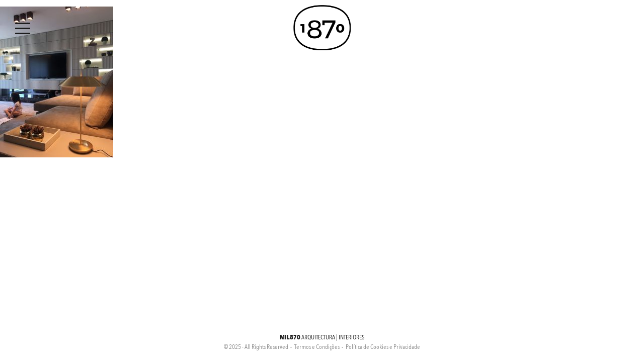

--- FILE ---
content_type: text/html; charset=UTF-8
request_url: https://1870.pt/projetos/habitacao/interior-zamir/img_7221/
body_size: 5210
content:
<!doctype html>
<html lang="pt-PT">
	<head>

		<!-- Global site tag (gtag.js) - Google Analytics -->
		<script async src="https://www.googletagmanager.com/gtag/js?id=G-G59K7N0SR5"></script>
		<script>
		  window.dataLayer = window.dataLayer || [];
		  function gtag(){dataLayer.push(arguments);}
		  gtag('js', new Date());

		  gtag('config', 'G-G59K7N0SR5');
		</script>

<meta name="google-site-verification" content="wRn4gxJzvQgxeXT9G6yo-lk37sEunXQr0hqRhYiYlYQ" />

		<meta charset="utf-8" />
		<meta name="viewport" content="width=device-width, initial-scale=1.0" />
		<title>MIL870 Arquitectura | Interiores</title>
		<link rel="shortcut icon" href="https://1870.pt/favicon.ico" type="image/x-icon" />
		<link rel="stylesheet" href="https://1870.pt/wp-content/themes/1870-theme/css/foundation.min.css" />
		<link rel="stylesheet" href="https://1870.pt/wp-content/themes/1870-theme/css/slick.css"/>
		<link rel="stylesheet" href="https://1870.pt/wp-content/themes/1870-theme/css/slick-theme.css"/>
		<link rel="stylesheet" href="https://1870.pt/wp-content/themes/1870-theme/css/animate.min.css"/>
		<link rel="stylesheet" href="https://1870.pt/wp-content/themes/1870-theme/src/css/styles.css" />


		<script src="https://maps.googleapis.com/maps/api/js?key=AIzaSyDROpk_VoJQkQ-zEiLizbfAqOh8dsc3pWw"></script>

		<meta name='robots' content='max-image-preview:large' />
	<style>img:is([sizes="auto" i], [sizes^="auto," i]) { contain-intrinsic-size: 3000px 1500px }</style>
	<link rel="alternate" type="application/rss+xml" title="Feed de comentários de MIL870 Arquitectura | Interiores &raquo; IMG_7221" href="https://1870.pt/projetos/habitacao/interior-zamir/img_7221/feed/" />
<link rel='stylesheet' id='wp-block-library-css' href='https://1870.pt/wp-includes/css/dist/block-library/style.min.css' type='text/css' media='all' />
<style id='classic-theme-styles-inline-css' type='text/css'>
/*! This file is auto-generated */
.wp-block-button__link{color:#fff;background-color:#32373c;border-radius:9999px;box-shadow:none;text-decoration:none;padding:calc(.667em + 2px) calc(1.333em + 2px);font-size:1.125em}.wp-block-file__button{background:#32373c;color:#fff;text-decoration:none}
</style>
<style id='global-styles-inline-css' type='text/css'>
:root{--wp--preset--aspect-ratio--square: 1;--wp--preset--aspect-ratio--4-3: 4/3;--wp--preset--aspect-ratio--3-4: 3/4;--wp--preset--aspect-ratio--3-2: 3/2;--wp--preset--aspect-ratio--2-3: 2/3;--wp--preset--aspect-ratio--16-9: 16/9;--wp--preset--aspect-ratio--9-16: 9/16;--wp--preset--color--black: #000000;--wp--preset--color--cyan-bluish-gray: #abb8c3;--wp--preset--color--white: #ffffff;--wp--preset--color--pale-pink: #f78da7;--wp--preset--color--vivid-red: #cf2e2e;--wp--preset--color--luminous-vivid-orange: #ff6900;--wp--preset--color--luminous-vivid-amber: #fcb900;--wp--preset--color--light-green-cyan: #7bdcb5;--wp--preset--color--vivid-green-cyan: #00d084;--wp--preset--color--pale-cyan-blue: #8ed1fc;--wp--preset--color--vivid-cyan-blue: #0693e3;--wp--preset--color--vivid-purple: #9b51e0;--wp--preset--gradient--vivid-cyan-blue-to-vivid-purple: linear-gradient(135deg,rgba(6,147,227,1) 0%,rgb(155,81,224) 100%);--wp--preset--gradient--light-green-cyan-to-vivid-green-cyan: linear-gradient(135deg,rgb(122,220,180) 0%,rgb(0,208,130) 100%);--wp--preset--gradient--luminous-vivid-amber-to-luminous-vivid-orange: linear-gradient(135deg,rgba(252,185,0,1) 0%,rgba(255,105,0,1) 100%);--wp--preset--gradient--luminous-vivid-orange-to-vivid-red: linear-gradient(135deg,rgba(255,105,0,1) 0%,rgb(207,46,46) 100%);--wp--preset--gradient--very-light-gray-to-cyan-bluish-gray: linear-gradient(135deg,rgb(238,238,238) 0%,rgb(169,184,195) 100%);--wp--preset--gradient--cool-to-warm-spectrum: linear-gradient(135deg,rgb(74,234,220) 0%,rgb(151,120,209) 20%,rgb(207,42,186) 40%,rgb(238,44,130) 60%,rgb(251,105,98) 80%,rgb(254,248,76) 100%);--wp--preset--gradient--blush-light-purple: linear-gradient(135deg,rgb(255,206,236) 0%,rgb(152,150,240) 100%);--wp--preset--gradient--blush-bordeaux: linear-gradient(135deg,rgb(254,205,165) 0%,rgb(254,45,45) 50%,rgb(107,0,62) 100%);--wp--preset--gradient--luminous-dusk: linear-gradient(135deg,rgb(255,203,112) 0%,rgb(199,81,192) 50%,rgb(65,88,208) 100%);--wp--preset--gradient--pale-ocean: linear-gradient(135deg,rgb(255,245,203) 0%,rgb(182,227,212) 50%,rgb(51,167,181) 100%);--wp--preset--gradient--electric-grass: linear-gradient(135deg,rgb(202,248,128) 0%,rgb(113,206,126) 100%);--wp--preset--gradient--midnight: linear-gradient(135deg,rgb(2,3,129) 0%,rgb(40,116,252) 100%);--wp--preset--font-size--small: 13px;--wp--preset--font-size--medium: 20px;--wp--preset--font-size--large: 36px;--wp--preset--font-size--x-large: 42px;--wp--preset--spacing--20: 0.44rem;--wp--preset--spacing--30: 0.67rem;--wp--preset--spacing--40: 1rem;--wp--preset--spacing--50: 1.5rem;--wp--preset--spacing--60: 2.25rem;--wp--preset--spacing--70: 3.38rem;--wp--preset--spacing--80: 5.06rem;--wp--preset--shadow--natural: 6px 6px 9px rgba(0, 0, 0, 0.2);--wp--preset--shadow--deep: 12px 12px 50px rgba(0, 0, 0, 0.4);--wp--preset--shadow--sharp: 6px 6px 0px rgba(0, 0, 0, 0.2);--wp--preset--shadow--outlined: 6px 6px 0px -3px rgba(255, 255, 255, 1), 6px 6px rgba(0, 0, 0, 1);--wp--preset--shadow--crisp: 6px 6px 0px rgba(0, 0, 0, 1);}:where(.is-layout-flex){gap: 0.5em;}:where(.is-layout-grid){gap: 0.5em;}body .is-layout-flex{display: flex;}.is-layout-flex{flex-wrap: wrap;align-items: center;}.is-layout-flex > :is(*, div){margin: 0;}body .is-layout-grid{display: grid;}.is-layout-grid > :is(*, div){margin: 0;}:where(.wp-block-columns.is-layout-flex){gap: 2em;}:where(.wp-block-columns.is-layout-grid){gap: 2em;}:where(.wp-block-post-template.is-layout-flex){gap: 1.25em;}:where(.wp-block-post-template.is-layout-grid){gap: 1.25em;}.has-black-color{color: var(--wp--preset--color--black) !important;}.has-cyan-bluish-gray-color{color: var(--wp--preset--color--cyan-bluish-gray) !important;}.has-white-color{color: var(--wp--preset--color--white) !important;}.has-pale-pink-color{color: var(--wp--preset--color--pale-pink) !important;}.has-vivid-red-color{color: var(--wp--preset--color--vivid-red) !important;}.has-luminous-vivid-orange-color{color: var(--wp--preset--color--luminous-vivid-orange) !important;}.has-luminous-vivid-amber-color{color: var(--wp--preset--color--luminous-vivid-amber) !important;}.has-light-green-cyan-color{color: var(--wp--preset--color--light-green-cyan) !important;}.has-vivid-green-cyan-color{color: var(--wp--preset--color--vivid-green-cyan) !important;}.has-pale-cyan-blue-color{color: var(--wp--preset--color--pale-cyan-blue) !important;}.has-vivid-cyan-blue-color{color: var(--wp--preset--color--vivid-cyan-blue) !important;}.has-vivid-purple-color{color: var(--wp--preset--color--vivid-purple) !important;}.has-black-background-color{background-color: var(--wp--preset--color--black) !important;}.has-cyan-bluish-gray-background-color{background-color: var(--wp--preset--color--cyan-bluish-gray) !important;}.has-white-background-color{background-color: var(--wp--preset--color--white) !important;}.has-pale-pink-background-color{background-color: var(--wp--preset--color--pale-pink) !important;}.has-vivid-red-background-color{background-color: var(--wp--preset--color--vivid-red) !important;}.has-luminous-vivid-orange-background-color{background-color: var(--wp--preset--color--luminous-vivid-orange) !important;}.has-luminous-vivid-amber-background-color{background-color: var(--wp--preset--color--luminous-vivid-amber) !important;}.has-light-green-cyan-background-color{background-color: var(--wp--preset--color--light-green-cyan) !important;}.has-vivid-green-cyan-background-color{background-color: var(--wp--preset--color--vivid-green-cyan) !important;}.has-pale-cyan-blue-background-color{background-color: var(--wp--preset--color--pale-cyan-blue) !important;}.has-vivid-cyan-blue-background-color{background-color: var(--wp--preset--color--vivid-cyan-blue) !important;}.has-vivid-purple-background-color{background-color: var(--wp--preset--color--vivid-purple) !important;}.has-black-border-color{border-color: var(--wp--preset--color--black) !important;}.has-cyan-bluish-gray-border-color{border-color: var(--wp--preset--color--cyan-bluish-gray) !important;}.has-white-border-color{border-color: var(--wp--preset--color--white) !important;}.has-pale-pink-border-color{border-color: var(--wp--preset--color--pale-pink) !important;}.has-vivid-red-border-color{border-color: var(--wp--preset--color--vivid-red) !important;}.has-luminous-vivid-orange-border-color{border-color: var(--wp--preset--color--luminous-vivid-orange) !important;}.has-luminous-vivid-amber-border-color{border-color: var(--wp--preset--color--luminous-vivid-amber) !important;}.has-light-green-cyan-border-color{border-color: var(--wp--preset--color--light-green-cyan) !important;}.has-vivid-green-cyan-border-color{border-color: var(--wp--preset--color--vivid-green-cyan) !important;}.has-pale-cyan-blue-border-color{border-color: var(--wp--preset--color--pale-cyan-blue) !important;}.has-vivid-cyan-blue-border-color{border-color: var(--wp--preset--color--vivid-cyan-blue) !important;}.has-vivid-purple-border-color{border-color: var(--wp--preset--color--vivid-purple) !important;}.has-vivid-cyan-blue-to-vivid-purple-gradient-background{background: var(--wp--preset--gradient--vivid-cyan-blue-to-vivid-purple) !important;}.has-light-green-cyan-to-vivid-green-cyan-gradient-background{background: var(--wp--preset--gradient--light-green-cyan-to-vivid-green-cyan) !important;}.has-luminous-vivid-amber-to-luminous-vivid-orange-gradient-background{background: var(--wp--preset--gradient--luminous-vivid-amber-to-luminous-vivid-orange) !important;}.has-luminous-vivid-orange-to-vivid-red-gradient-background{background: var(--wp--preset--gradient--luminous-vivid-orange-to-vivid-red) !important;}.has-very-light-gray-to-cyan-bluish-gray-gradient-background{background: var(--wp--preset--gradient--very-light-gray-to-cyan-bluish-gray) !important;}.has-cool-to-warm-spectrum-gradient-background{background: var(--wp--preset--gradient--cool-to-warm-spectrum) !important;}.has-blush-light-purple-gradient-background{background: var(--wp--preset--gradient--blush-light-purple) !important;}.has-blush-bordeaux-gradient-background{background: var(--wp--preset--gradient--blush-bordeaux) !important;}.has-luminous-dusk-gradient-background{background: var(--wp--preset--gradient--luminous-dusk) !important;}.has-pale-ocean-gradient-background{background: var(--wp--preset--gradient--pale-ocean) !important;}.has-electric-grass-gradient-background{background: var(--wp--preset--gradient--electric-grass) !important;}.has-midnight-gradient-background{background: var(--wp--preset--gradient--midnight) !important;}.has-small-font-size{font-size: var(--wp--preset--font-size--small) !important;}.has-medium-font-size{font-size: var(--wp--preset--font-size--medium) !important;}.has-large-font-size{font-size: var(--wp--preset--font-size--large) !important;}.has-x-large-font-size{font-size: var(--wp--preset--font-size--x-large) !important;}
:where(.wp-block-post-template.is-layout-flex){gap: 1.25em;}:where(.wp-block-post-template.is-layout-grid){gap: 1.25em;}
:where(.wp-block-columns.is-layout-flex){gap: 2em;}:where(.wp-block-columns.is-layout-grid){gap: 2em;}
:root :where(.wp-block-pullquote){font-size: 1.5em;line-height: 1.6;}
</style>
<link rel='stylesheet' id='elementor-frontend-css' href='https://1870.pt/wp-content/plugins/elementor/assets/css/frontend.min.css' type='text/css' media='all' />
<link rel='stylesheet' id='eael-general-css' href='https://1870.pt/wp-content/plugins/essential-addons-for-elementor-lite/assets/front-end/css/view/general.min.css' type='text/css' media='all' />
<!--n2css--><!--n2js--><script type="text/javascript" src="https://1870.pt/wp-includes/js/jquery/jquery.min.js" id="jquery-core-js"></script>
<script type="text/javascript" src="https://1870.pt/wp-includes/js/jquery/jquery-migrate.min.js" id="jquery-migrate-js"></script>
<link rel="https://api.w.org/" href="https://1870.pt/wp-json/" /><link rel="alternate" title="JSON" type="application/json" href="https://1870.pt/wp-json/wp/v2/media/1065" /><link rel="EditURI" type="application/rsd+xml" title="RSD" href="https://1870.pt/xmlrpc.php?rsd" />

<link rel='shortlink' href='https://1870.pt/?p=1065' />
<link rel="alternate" title="oEmbed (JSON)" type="application/json+oembed" href="https://1870.pt/wp-json/oembed/1.0/embed?url=https%3A%2F%2F1870.pt%2Fprojetos%2Fhabitacao%2Finterior-zamir%2Fimg_7221%2F" />
<link rel="alternate" title="oEmbed (XML)" type="text/xml+oembed" href="https://1870.pt/wp-json/oembed/1.0/embed?url=https%3A%2F%2F1870.pt%2Fprojetos%2Fhabitacao%2Finterior-zamir%2Fimg_7221%2F&#038;format=xml" />
<link rel="apple-touch-icon" sizes="180x180" href="/wp-content/uploads/fbrfg/apple-touch-icon.png">
<link rel="icon" type="image/png" sizes="32x32" href="/wp-content/uploads/fbrfg/favicon-32x32.png">
<link rel="icon" type="image/png" sizes="16x16" href="/wp-content/uploads/fbrfg/favicon-16x16.png">
<link rel="manifest" href="/wp-content/uploads/fbrfg/site.webmanifest">
<link rel="mask-icon" href="/wp-content/uploads/fbrfg/safari-pinned-tab.svg" color="#000000">
<link rel="shortcut icon" href="/wp-content/uploads/fbrfg/favicon.ico">
<meta name="msapplication-TileColor" content="#da532c">
<meta name="msapplication-config" content="/wp-content/uploads/fbrfg/browserconfig.xml">
<meta name="theme-color" content="#ffffff"><meta name="generator" content="Elementor 3.32.4; features: e_font_icon_svg, additional_custom_breakpoints; settings: css_print_method-external, google_font-enabled, font_display-swap">
			<style>
				.e-con.e-parent:nth-of-type(n+4):not(.e-lazyloaded):not(.e-no-lazyload),
				.e-con.e-parent:nth-of-type(n+4):not(.e-lazyloaded):not(.e-no-lazyload) * {
					background-image: none !important;
				}
				@media screen and (max-height: 1024px) {
					.e-con.e-parent:nth-of-type(n+3):not(.e-lazyloaded):not(.e-no-lazyload),
					.e-con.e-parent:nth-of-type(n+3):not(.e-lazyloaded):not(.e-no-lazyload) * {
						background-image: none !important;
					}
				}
				@media screen and (max-height: 640px) {
					.e-con.e-parent:nth-of-type(n+2):not(.e-lazyloaded):not(.e-no-lazyload),
					.e-con.e-parent:nth-of-type(n+2):not(.e-lazyloaded):not(.e-no-lazyload) * {
						background-image: none !important;
					}
				}
			</style>
						<meta name="theme-color" content="#EDE6D6">
			<link rel="icon" href="https://1870.pt/wp-content/uploads/2017/04/cropped-ogo_logo-32x32.jpg" sizes="32x32" />
<link rel="icon" href="https://1870.pt/wp-content/uploads/2017/04/cropped-ogo_logo-192x192.jpg" sizes="192x192" />
<link rel="apple-touch-icon" href="https://1870.pt/wp-content/uploads/2017/04/cropped-ogo_logo-180x180.jpg" />
<meta name="msapplication-TileImage" content="https://1870.pt/wp-content/uploads/2017/04/cropped-ogo_logo-270x270.jpg" />
		<style type="text/css" id="wp-custom-css">
			html,
.page-id-2425{
    background-color: #ffffff!important;
}
		</style>
			</head>

	<div class="header-menu">

									<a href="http://1870.pt"/>
						<div class="logo" style="background-image:url('https://1870.pt/wp-content/uploads/2019/05/1870-logo-blackwhite-300px.png');"></div>
					</a>
				
	</div>

	<div id="click-menu">
		<div class="click">
			<span></span>
			<span></span>
			<span></span>
			<span></span>
		</div>
	</div>

	<div id="side-menu">
		<div class="menu-menu-container"><ul id="menu-menu" class="menu"><li id="menu-item-62" class="menu-item menu-item-type-post_type menu-item-object-page menu-item-home menu-item-62"><a href="https://1870.pt/">Home</a></li>
<li id="menu-item-61" class="menu-item menu-item-type-post_type menu-item-object-page menu-item-61"><a href="https://1870.pt/sobre/">Sobre</a></li>
<li id="menu-item-58" class="menu-item menu-item-type-post_type menu-item-object-page menu-item-58"><a href="https://1870.pt/projetos/">Projetos</a></li>
<li id="menu-item-60" class="menu-item menu-item-type-post_type menu-item-object-page menu-item-60"><a href="https://1870.pt/contacto/">Contacto</a></li>
<li id="menu-item-1573" class="menu-item menu-item-type-custom menu-item-object-custom menu-item-1573"><a target="_blank" href="https://www.instagram.com/mil870_">Instagram</a></li>
</ul></div>	</div>



	<body class="attachment wp-singular attachment-template-default single single-attachment postid-1065 attachmentid-1065 attachment-jpeg wp-theme-1870-theme elementor-default elementor-kit-2430">

          <p class="attachment"><a href='https://1870.pt/wp-content/uploads/2017/07/IMG_7221.jpg'><img fetchpriority="high" decoding="async" width="225" height="300" src="https://1870.pt/wp-content/uploads/2017/07/IMG_7221-225x300.jpg" class="attachment-medium size-medium" alt="" srcset="https://1870.pt/wp-content/uploads/2017/07/IMG_7221-225x300.jpg 225w, https://1870.pt/wp-content/uploads/2017/07/IMG_7221-768x1024.jpg 768w, https://1870.pt/wp-content/uploads/2017/07/IMG_7221.jpg 1200w" sizes="(max-width: 225px) 100vw, 225px" /></a></p>
  
		<footer>
			<section class="">
			  <div class="row align-center">
			    <div class="small-12 columns">
						
						<div class="name">
							<p><strong>MIL870</strong> Arquitectura | Interiores</p>
						</div>

			    </div>
					<div class="small-12 columns trm">
						<div class="lite">
								© 2025 - All Rights Reserved						</div>
			    	<div class="menu-footer-container"><ul id="menu-footer" class="menu"><li id="menu-item-1581" class="menu-item menu-item-type-post_type menu-item-object-page menu-item-1581"><a href="https://1870.pt/termos-e-condicoes/">Termos e Condições</a></li>
<li id="menu-item-1580" class="menu-item menu-item-type-post_type menu-item-object-page menu-item-1580"><a href="https://1870.pt/politica-de-cookies-e-privacidade/">Política de Cookies e Privacidade</a></li>
</ul></div>			    </div>
				</div>
			</section>
		</footer>

		<script src="https://1870.pt/wp-content/themes/1870-theme/js/vendor/jquery.js"></script>
		<script src="https://1870.pt/wp-content/themes/1870-theme/js/vendor/foundation.min.js"></script>
		<script src="https://1870.pt/wp-content/themes/1870-theme/js/slick.min.js"></script>
		<script src="https://1870.pt/wp-content/themes/1870-theme/js/imagesloaded.pkgd.js"></script>
		<script src="https://1870.pt/wp-content/themes/1870-theme/js/masonry.pkgd.min.js"></script>
		<script src="https://1870.pt/wp-content/themes/1870-theme/js/anime.min.js"></script>


		<script src="https://1870.pt/wp-content/themes/1870-theme/js/googlemaps.js"></script>
		<script src="https://1870.pt/wp-content/themes/1870-theme/js/wow.min.js"></script>
							<script>
							new WOW().init();
							</script>

		<script src="https://1870.pt/wp-content/themes/1870-theme/js/script.min.js"></script>
		<script type="speculationrules">
{"prefetch":[{"source":"document","where":{"and":[{"href_matches":"\/*"},{"not":{"href_matches":["\/wp-*.php","\/wp-admin\/*","\/wp-content\/uploads\/*","\/wp-content\/*","\/wp-content\/plugins\/*","\/wp-content\/themes\/1870-theme\/*","\/*\\?(.+)"]}},{"not":{"selector_matches":"a[rel~=\"nofollow\"]"}},{"not":{"selector_matches":".no-prefetch, .no-prefetch a"}}]},"eagerness":"conservative"}]}
</script>
			<script>
				const lazyloadRunObserver = () => {
					const lazyloadBackgrounds = document.querySelectorAll( `.e-con.e-parent:not(.e-lazyloaded)` );
					const lazyloadBackgroundObserver = new IntersectionObserver( ( entries ) => {
						entries.forEach( ( entry ) => {
							if ( entry.isIntersecting ) {
								let lazyloadBackground = entry.target;
								if( lazyloadBackground ) {
									lazyloadBackground.classList.add( 'e-lazyloaded' );
								}
								lazyloadBackgroundObserver.unobserve( entry.target );
							}
						});
					}, { rootMargin: '200px 0px 200px 0px' } );
					lazyloadBackgrounds.forEach( ( lazyloadBackground ) => {
						lazyloadBackgroundObserver.observe( lazyloadBackground );
					} );
				};
				const events = [
					'DOMContentLoaded',
					'elementor/lazyload/observe',
				];
				events.forEach( ( event ) => {
					document.addEventListener( event, lazyloadRunObserver );
				} );
			</script>
			<script type="text/javascript" id="eael-general-js-extra">
/* <![CDATA[ */
var localize = {"ajaxurl":"https:\/\/1870.pt\/wp-admin\/admin-ajax.php","nonce":"36f7066b3b","i18n":{"added":"Added ","compare":"Compare","loading":"Loading..."},"eael_translate_text":{"required_text":"is a required field","invalid_text":"Invalid","billing_text":"Billing","shipping_text":"Shipping","fg_mfp_counter_text":"of"},"page_permalink":"https:\/\/1870.pt\/projetos\/habitacao\/interior-zamir\/img_7221\/","cart_redirectition":"","cart_page_url":"","el_breakpoints":{"mobile":{"label":"Mobile ao alto","value":767,"default_value":767,"direction":"max","is_enabled":true},"mobile_extra":{"label":"Mobile ao baixo","value":880,"default_value":880,"direction":"max","is_enabled":false},"tablet":{"label":"Tablet Portrait","value":1024,"default_value":1024,"direction":"max","is_enabled":true},"tablet_extra":{"label":"Tablet Landscape","value":1200,"default_value":1200,"direction":"max","is_enabled":false},"laptop":{"label":"Port\u00e1til","value":1366,"default_value":1366,"direction":"max","is_enabled":false},"widescreen":{"label":"Widescreen","value":2400,"default_value":2400,"direction":"min","is_enabled":false}}};
/* ]]> */
</script>
<script type="text/javascript" src="https://1870.pt/wp-content/plugins/essential-addons-for-elementor-lite/assets/front-end/js/view/general.min.js" id="eael-general-js"></script>

	</body>
</html>


--- FILE ---
content_type: text/css
request_url: https://1870.pt/wp-content/themes/1870-theme/src/css/styles.css
body_size: 2919
content:
/************MEDIA QUERIES******************/
@font-face {
  font-family: "Avenir Next Condensed";
  src: url('../../fonts/AvenirNextCondensed-Regular.woff?1551710572') format('woff');
}
@font-face {
  font-family: "Avenir Next Condensed Ultra Light";
  src: url('../../fonts/AvenirNextCondensed-UltraLight.woff?1555440172') format('woff');
}
@font-face {
  font-family: "Avenir Next Condensed Bold";
  src: url('../../fonts/AvenirNextCondensed-Bold.woff?1555674150') format('woff');
}
@font-face {
  font-family: "Avenir Next";
  src: url('../../fonts/AvenirNext-Regular.woff?1555440316') format('woff');
}
@font-face {
  font-family: "Avenir Next Ultra Light";
  src: url('../../fonts/AvenirNext-UltraLight.woff?1555440426') format('woff');
}
@font-face {
  font-family: "Sabado";
  src: url('../../fonts/sabado_regular-webfont.woff?1533803462') format('woff');
}
/* line 20, ../sass/_global.scss */
.row.fullwidth {
  max-width: 100%;
  margin-left: auto;
  margin-right: auto;
}
/* line 25, ../sass/_global.scss */
.row .row {
  max-width: 99.231rem;
}

/* line 30, ../sass/_global.scss */
html,
body {
  font-size: 13px;
  font-family: 'Avenir Next Condensed', sans-serif;
  color: #8A8A8A;
  background-color: #fff;
}

/* line 38, ../sass/_global.scss */
section {
  padding: 100px 0;
}
@media only screen and (max-width: 40em) {
  /* line 38, ../sass/_global.scss */
  section {
    padding: 50px 0;
  }
}

/* line 45, ../sass/_global.scss */
strong {
  font-family: 'Avenir Next Condensed Bold',sans-serif;
}

/* line 49, ../sass/_global.scss */
.header-menu {
  position: fixed;
  z-index: 10;
  width: 100%;
  height: 100px;
  padding: 10px 0;
  top: 0;
  left: 0;
}
/* line 57, ../sass/_global.scss */
.header-menu .logo {
  background: no-repeat center center / contain;
  text-indent: -999999px;
  height: 90px;
  position: absolute;
  width: 100%;
}
/* line 63, ../sass/_global.scss */
.header-menu .logo h1 {
  margin: 0;
}
@media only screen and (max-width: 40em) {
  /* line 57, ../sass/_global.scss */
  .header-menu .logo {
    height: 60px;
  }
}
/* line 70, ../sass/_global.scss */
.header-menu.active {
  opacity: 1;
}

/* line 75, ../sass/_global.scss */
.header-menu,
footer,
#click-menu {
  opacity: 0;
  -moz-transition: all 0.2s ease;
  -o-transition: all 0.2s ease;
  -webkit-transition: all 0.2s ease;
  transition: all 0.2s ease;
}
/* line 81, ../sass/_global.scss */
.header-menu.active,
footer.active,
#click-menu.active {
  opacity: 1;
}

@media only screen and (max-width: 40em) {
  /* line 86, ../sass/_global.scss */
  .home-srt {
    height: 100vh !important;
  }
}
@media only screen and (max-width: 40em) {
  /* line 90, ../sass/_global.scss */
  .home-srt .align-height {
    position: relative !important;
    top: 50% !important;
    -webkit-transform: translateY(-50%) !important;
    -ms-transform: translateY(-50%) !important;
    transform: translateY(-50%) !important;
  }
}

/* line 97, ../sass/_global.scss */
#click-menu {
  left: 0;
  top: 0;
  position: fixed;
  width: 90px;
  height: 120px;
  z-index: 9999;
  padding: 30px;
  z-index: 10;
  cursor: pointer;
}
@media only screen and (max-width: 40em) {
  /* line 97, ../sass/_global.scss */
  #click-menu {
    padding: 0 .9375rem;
    height: 90px;
  }
}
/* line 111, ../sass/_global.scss */
#click-menu .click {
  position: relative;
  top: 50%;
  -webkit-transform: translateY(-50%);
  -ms-transform: translateY(-50%);
  transform: translateY(-50%);
  width: 30px;
  height: 30px;
}
/* line 115, ../sass/_global.scss */
#click-menu .click span {
  position: absolute;
  background-color: #1c1c1c;
  height: 3px;
  width: 100%;
  -moz-transition: all 0.2s ease;
  -o-transition: all 0.2s ease;
  -webkit-transition: all 0.2s ease;
  transition: all 0.2s ease;
  border-radius: 20px;
}
/* line 122, ../sass/_global.scss */
#click-menu .click span:nth-child(1) {
  top: 0;
}
/* line 125, ../sass/_global.scss */
#click-menu .click span:nth-child(2) {
  top: 10px;
}
/* line 128, ../sass/_global.scss */
#click-menu .click span:nth-child(3) {
  top: 10px;
}
/* line 131, ../sass/_global.scss */
#click-menu .click span:nth-child(4) {
  top: 20px;
}
/* line 137, ../sass/_global.scss */
#click-menu .click.open span:nth-child(1) {
  opacity: 0;
}
/* line 140, ../sass/_global.scss */
#click-menu .click.open span:nth-child(2) {
  -moz-transform: rotate(45deg);
  -ms-transform: rotate(45deg);
  -webkit-transform: rotate(45deg);
  transform: rotate(45deg);
}
/* line 143, ../sass/_global.scss */
#click-menu .click.open span:nth-child(3) {
  -moz-transform: rotate(-45deg);
  -ms-transform: rotate(-45deg);
  -webkit-transform: rotate(-45deg);
  transform: rotate(-45deg);
}
/* line 146, ../sass/_global.scss */
#click-menu .click.open span:nth-child(4) {
  opacity: 0;
}

/* line 154, ../sass/_global.scss */
a {
  text-decoration: none;
}

/* line 158, ../sass/_global.scss */
#side-menu {
  background-color: #fff;
  height: 100vh;
  left: 0;
  top: 0;
  position: fixed;
  z-index: 9;
  width: 0;
  overflow: hidden;
  -moz-transition: all 0.5s ease;
  -o-transition: all 0.5s ease;
  -webkit-transition: all 0.5s ease;
  transition: all 0.5s ease;
}
/* line 168, ../sass/_global.scss */
#side-menu .menu-menu-container {
  padding: 30px;
  position: relative;
  top: 50%;
  -webkit-transform: translateY(-50%);
  -ms-transform: translateY(-50%);
  transform: translateY(-50%);
}
@media only screen and (max-width: 40em) {
  /* line 168, ../sass/_global.scss */
  #side-menu .menu-menu-container {
    padding: .9375rem;
  }
}
/* line 174, ../sass/_global.scss */
#side-menu .menu-menu-container ul {
  list-style: none;
  margin: 0;
  padding: 0;
}
/* line 179, ../sass/_global.scss */
#side-menu .menu-menu-container ul li a {
  font-size: 1em;
  color: #1c1c1c;
  text-decoration: none;
  font-family: 'Avenir Next', sans-serif;
  position: relative;
}
/* line 185, ../sass/_global.scss */
#side-menu .menu-menu-container ul li a:after {
  position: absolute;
  left: -10px;
  width: 1px;
  height: 0;
  top: 0;
  content: '';
  background-color: #1c1c1c;
  -moz-transition: all 0.2s ease;
  -o-transition: all 0.2s ease;
  -webkit-transition: all 0.2s ease;
  transition: all 0.2s ease;
}
/* line 196, ../sass/_global.scss */
#side-menu .menu-menu-container ul li a:hover:after {
  height: 100%;
}
/* line 203, ../sass/_global.scss */
#side-menu .menu-menu-container ul li.current-menu-item a:after {
  height: 100%;
}
/* line 212, ../sass/_global.scss */
#side-menu.open {
  width: 500px;
}
@media only screen and (max-width: 40em) {
  /* line 212, ../sass/_global.scss */
  #side-menu.open {
    width: 100%;
  }
}

@media only screen and (max-width: 40em) {
  /* line 220, ../sass/_global.scss */
  .mrt {
    padding-top: 150px;
  }
}
@media only screen and (min-width: 40.063em) and (max-width: 63.938em) {
  /* line 220, ../sass/_global.scss */
  .mrt {
    padding-top: 150px;
  }
}

@media only screen and (min-width: 40.063em) and (max-width: 63.938em) {
  /* line 231, ../sass/_global.scss */
  body.single-projetos .full-page {
    height: auto;
  }
  /* line 233, ../sass/_global.scss */
  body.single-projetos .full-page .align-height {
    position: relative !important;
    top: 0% !important;
    -webkit-transform: translateY(0%) !important;
    -ms-transform: translateY(0%) !important;
    transform: translateY(0%) !important;
  }
}

/* line 240, ../sass/_global.scss */
footer {
  position: fixed;
  z-index: 10;
  width: 100%;
  bottom: 0;
  left: 0;
}
@media only screen and (max-width: 40em) {
  /* line 240, ../sass/_global.scss */
  footer {
    position: relative;
  }
}
/* line 249, ../sass/_global.scss */
footer section {
  padding: 20px 0;
  text-align: center;
}
/* line 252, ../sass/_global.scss */
footer section .name {
  text-transform: uppercase;
  margin: 0;
  font-size: 1em;
  color: #1c1c1c;
  font-family: 'Avenir Next Condensed',sans-serif;
}
/* line 253, ../sass/_global.scss */
footer section .name p {
  margin: 0;
}
/* line 261, ../sass/_global.scss */
footer section .name strong {
  font-family: 'Avenir Next Condensed Bold',sans-serif;
}
/* line 265, ../sass/_global.scss */
footer section .trm {
  text-align: center;
}
/* line 267, ../sass/_global.scss */
footer section .trm .lite, footer section .trm .menu-footer-container {
  display: inline-block;
}
/* line 271, ../sass/_global.scss */
footer section .trm .menu-footer-container ul {
  padding: 0;
  margin: 0;
  width: auto;
  list-style: none;
}
/* line 276, ../sass/_global.scss */
footer section .trm .menu-footer-container ul li {
  display: inline-block;
  position: relative;
  padding-left: 10px;
}
/* line 280, ../sass/_global.scss */
footer section .trm .menu-footer-container ul li a {
  color: #8A8A8A;
  -moz-transition: all 0.2s ease;
  -o-transition: all 0.2s ease;
  -webkit-transition: all 0.2s ease;
  transition: all 0.2s ease;
}
/* line 283, ../sass/_global.scss */
footer section .trm .menu-footer-container ul li a:hover {
  color: #1c1c1c;
}
/* line 287, ../sass/_global.scss */
footer section .trm .menu-footer-container ul li:before {
  content: '-';
  position: absolute !important;
  position: relative;
  top: 50%;
  -webkit-transform: translateY(-50%);
  -ms-transform: translateY(-50%);
  transform: translateY(-50%);
  left: 2px;
}

/* line 300, ../sass/_global.scss */
.full-page {
  height: 100vh;
  position: relative;
}
@media only screen and (max-width: 40em) {
  /* line 300, ../sass/_global.scss */
  .full-page {
    height: auto;
  }
}

/* line 308, ../sass/_global.scss */
.align-height {
  position: relative;
  top: 50%;
  -webkit-transform: translateY(-50%);
  -ms-transform: translateY(-50%);
  transform: translateY(-50%);
}
@media only screen and (max-width: 40em) {
  /* line 308, ../sass/_global.scss */
  .align-height {
    position: relative !important;
    top: 0% !important;
    -webkit-transform: translateY(0%) !important;
    -ms-transform: translateY(0%) !important;
    transform: translateY(0%) !important;
  }
}

/* line 315, ../sass/_global.scss */
.egw {
  width: 100%;
  text-align: center;
  text-transform: uppercase;
  color: #1c1c1c;
  opacity: 1;
  -moz-transition: all 0.2s ease;
  -o-transition: all 0.2s ease;
  -webkit-transition: all 0.2s ease;
  transition: all 0.2s ease;
}
/* line 322, ../sass/_global.scss */
.egw img {
  margin: 0 auto;
  display: block;
  height: 90px;
}
@media only screen and (max-width: 40em) {
  /* line 322, ../sass/_global.scss */
  .egw img {
    height: 60px;
  }
}
/* line 330, ../sass/_global.scss */
.egw.scrolled {
  opacity: 0;
}

/* line 336, ../sass/_global.scss */
.projects-type .container {
  position: relative;
  height: 50vh;
  background: no-repeat center center / cover;
}
@media only screen and (max-width: 40em) {
  /* line 336, ../sass/_global.scss */
  .projects-type .container {
    margin-bottom: 20px;
  }
}
@media only screen and (min-width: 40.063em) and (max-width: 63.938em) {
  /* line 336, ../sass/_global.scss */
  .projects-type .container {
    height: 20vh;
    margin-bottom: 20px;
  }
}
@media only screen and (min-width: 40.063em) and (max-width: 63.938em) and (orientation: landscape) {
  /* line 336, ../sass/_global.scss */
  .projects-type .container {
    height: 50vh;
  }
}
/* line 350, ../sass/_global.scss */
.projects-type .container:after {
  background-color: #1c1c1c;
  -moz-transition: all 0.2s ease;
  -o-transition: all 0.2s ease;
  -webkit-transition: all 0.2s ease;
  transition: all 0.2s ease;
}
/* line 354, ../sass/_global.scss */
.projects-type .container h2 {
  color: #fff;
  -moz-transition: all 0.2s ease;
  -o-transition: all 0.2s ease;
  -webkit-transition: all 0.2s ease;
  transition: all 0.2s ease;
}
/* line 359, ../sass/_global.scss */
.projects-type .container:hover:after {
  background-color: #fff;
}
/* line 362, ../sass/_global.scss */
.projects-type .container:hover h2 {
  color: #1c1c1c;
}

/* line 371, ../sass/_global.scss */
.projects-type .container h2,
.projects-list ul.list-projects li.grid-item .container h2 {
  position: relative;
  top: 50%;
  -webkit-transform: translateY(-50%);
  -ms-transform: translateY(-50%);
  transform: translateY(-50%);
  z-index: 2;
  text-align: center;
  padding: 30px;
  font-size: 1em;
  font-family: 'Avenir Next', sans-serif;
  font-weight: normal;
  text-decoration: none;
}

/* line 385, ../sass/_global.scss */
.projects-type .container:after,
.projects-list ul.list-projects li.grid-item .container:after {
  position: absolute;
  height: 100%;
  width: 100%;
  content: '';
  left: 0;
  top: 0;
  opacity: 0.7;
}

/* line 396, ../sass/_global.scss */
.banner-hidden {
  display: none;
}

/* line 401, ../sass/_global.scss */
.projects-list ul.list-projects {
  list-style: none;
  padding: 0;
  margin: 0;
}
/* line 406, ../sass/_global.scss */
.projects-list ul.list-projects li.grid-item .container {
  height: 20vw;
  background: no-repeat center center / cover;
  width: 100%;
  position: relative;
}
@media only screen and (max-width: 40em) {
  /* line 406, ../sass/_global.scss */
  .projects-list ul.list-projects li.grid-item .container {
    height: 50vh;
  }
}
@media only screen and (min-width: 40.063em) and (max-width: 63.938em) {
  /* line 406, ../sass/_global.scss */
  .projects-list ul.list-projects li.grid-item .container {
    height: 50vw;
  }
}
@media only screen and (min-width: 40.063em) and (max-width: 63.938em) and (orientation: landscape) {
  /* line 406, ../sass/_global.scss */
  .projects-list ul.list-projects li.grid-item .container {
    height: 30vw;
  }
}
/* line 420, ../sass/_global.scss */
.projects-list ul.list-projects li.grid-item .container h2 {
  color: #1c1c1c;
  opacity: 0;
  -moz-transition: all 0.2s ease;
  -o-transition: all 0.2s ease;
  -webkit-transition: all 0.2s ease;
  transition: all 0.2s ease;
}
/* line 425, ../sass/_global.scss */
.projects-list ul.list-projects li.grid-item .container:after {
  background-color: #fff;
  opacity: 0;
  -moz-transition: all 0.2s ease;
  -o-transition: all 0.2s ease;
  -webkit-transition: all 0.2s ease;
  transition: all 0.2s ease;
}
/* line 431, ../sass/_global.scss */
.projects-list ul.list-projects li.grid-item .container:hover h2 {
  opacity: 1;
}
/* line 434, ../sass/_global.scss */
.projects-list ul.list-projects li.grid-item .container:hover:after {
  background-color: #fff;
  opacity: 0.7;
}

/* line 445, ../sass/_global.scss */
.project-description .img-cont {
  height: 60vh;
}
@media only screen and (max-width: 40em) {
  /* line 445, ../sass/_global.scss */
  .project-description .img-cont {
    height: auto;
  }
}
@media only screen and (min-width: 40.063em) and (max-width: 63.938em) {
  /* line 445, ../sass/_global.scss */
  .project-description .img-cont {
    height: auto;
  }
}
@media only screen and (min-width: 40.063em) and (max-width: 63.938em) and (orientation: landscape) {
  /* line 445, ../sass/_global.scss */
  .project-description .img-cont {
    height: 50vh;
  }
}
/* line 456, ../sass/_global.scss */
.project-description .img-cont img {
  margin: 0 auto;
  display: block;
  max-height: 50vh;
  position: relative;
  top: 50%;
  -webkit-transform: translateY(-50%);
  -ms-transform: translateY(-50%);
  transform: translateY(-50%);
}
@media only screen and (max-width: 40em) {
  /* line 456, ../sass/_global.scss */
  .project-description .img-cont img {
    position: relative !important;
    top: 0% !important;
    -webkit-transform: translateY(0%) !important;
    -ms-transform: translateY(0%) !important;
    transform: translateY(0%) !important;
    width: 100%;
    height: auto;
    max-height: 100%;
    margin-bottom: 20px;
  }
}
@media only screen and (min-width: 40.063em) and (max-width: 63.938em) {
  /* line 456, ../sass/_global.scss */
  .project-description .img-cont img {
    position: relative !important;
    top: 0% !important;
    -webkit-transform: translateY(0%) !important;
    -ms-transform: translateY(0%) !important;
    transform: translateY(0%) !important;
    width: 100%;
    height: auto;
    max-height: 100%;
    margin-bottom: 20px;
  }
}
@media only screen and (min-width: 40.063em) and (max-width: 63.938em) and (orientation: landscape) {
  /* line 456, ../sass/_global.scss */
  .project-description .img-cont img {
    margin: 0 auto;
    display: block;
    max-height: 100%;
    height: auto;
    width: auto;
    position: relative;
    top: 50%;
    -webkit-transform: translateY(-50%);
    -ms-transform: translateY(-50%);
    transform: translateY(-50%);
  }
}
/* line 485, ../sass/_global.scss */
.project-description .cont-2 {
  text-align: center;
  margin-top: 30px;
}
/* line 488, ../sass/_global.scss */
.project-description .cont-2 h1 {
  margin: 0;
  font-size: 1.5em;
  font-family: 'Avenir Next Condensed Ultra Light',sans-serif;
}
/* line 493, ../sass/_global.scss */
.project-description .cont-2 ul.details-list {
  margin: 0;
  padding: 0;
  list-style: none;
}
/* line 497, ../sass/_global.scss */
.project-description .cont-2 ul.details-list li {
  display: inline-block;
  position: relative;
  padding: 0 5px;
}
/* line 501, ../sass/_global.scss */
.project-description .cont-2 ul.details-list li:before {
  position: absolute !important;
  position: relative;
  top: 50%;
  -webkit-transform: translateY(-50%);
  -ms-transform: translateY(-50%);
  transform: translateY(-50%);
  content: '|';
  left: -3px;
  font-size: 1em;
}
/* line 508, ../sass/_global.scss */
.project-description .cont-2 ul.details-list li:first-of-type {
  padding: 0 5px 0 0;
}
/* line 510, ../sass/_global.scss */
.project-description .cont-2 ul.details-list li:first-of-type:before {
  display: none;
}
/* line 514, ../sass/_global.scss */
.project-description .cont-2 ul.details-list li:last-of-type {
  padding: 0 0 0 5px;
}
/* line 519, ../sass/_global.scss */
.project-description .cont-2 .btn-controller {
  text-align: center;
  margin-top: 20px;
}
/* line 522, ../sass/_global.scss */
.project-description .cont-2 .btn-controller .btn {
  padding: 2px 20px;
  color: #8A8A8A;
  border: 1px solid #8A8A8A;
  display: inline-block;
  -moz-transition: all 0.2s ease;
  -o-transition: all 0.2s ease;
  -webkit-transition: all 0.2s ease;
  transition: all 0.2s ease;
}
/* line 528, ../sass/_global.scss */
.project-description .cont-2 .btn-controller .btn:hover {
  color: #1c1c1c;
  border: 1px solid #1c1c1c;
}
/* line 538, ../sass/_global.scss */
.project-description .gallery .slick-arrow.slick-prev:before, .project-description .gallery .slick-arrow.slick-next:before {
  color: #1c1c1c;
  font-family: 'Sabado', sans-serif;
  font-size: 30px;
}
/* line 545, ../sass/_global.scss */
.project-description .gallery .slick-arrow.slick-prev:before {
  content: '<';
}
/* line 550, ../sass/_global.scss */
.project-description .gallery .slick-arrow.slick-next:before {
  content: '>';
}

/* line 558, ../sass/_global.scss */
.acf-map {
  width: 100%;
  height: 50vh;
}
@media only screen and (max-width: 40em) {
  /* line 558, ../sass/_global.scss */
  .acf-map {
    margin-bottom: 50px;
    height: 60vh;
  }
}
/* line 565, ../sass/_global.scss */
.acf-map img {
  max-width: inherit !important;
}

/* line 570, ../sass/_global.scss */
.contact {
  text-transform: uppercase;
}
/* line 572, ../sass/_global.scss */
.contact .align-height {
  text-align: center;
}
/* line 575, ../sass/_global.scss */
.contact .trrt {
  display: inline-block;
  text-align: justify;
}
/* line 579, ../sass/_global.scss */
.contact h2 {
  text-transform: uppercase;
  margin: 0;
  font-size: 1em;
  color: #1c1c1c;
  font-family: 'Avenir Next Condensed',sans-serif;
}
/* line 585, ../sass/_global.scss */
.contact h2 strong {
  font-family: 'Avenir Next Condensed Bold',sans-serif;
}
/* line 589, ../sass/_global.scss */
.contact p {
  margin: 0;
}
/* line 593, ../sass/_global.scss */
.contact .con a {
  color: #8A8A8A;
  -moz-transition: all 0.2s ease;
  -o-transition: all 0.2s ease;
  -webkit-transition: all 0.2s ease;
  transition: all 0.2s ease;
}
/* line 596, ../sass/_global.scss */
.contact .con a:hover {
  color: #1c1c1c;
}
/* line 599, ../sass/_global.scss */
.contact .con a .icon {
  display: inline-block;
  height: 16px;
  width: 16px;
}
/* line 604, ../sass/_global.scss */
.contact .con a .icon svg .st0 {
  fill: #1c1c1c;
}
/* line 609, ../sass/_global.scss */
.contact .con a .txt {
  display: inline-block;
}

@media only screen and (max-width: 40em) {
  /* line 617, ../sass/_global.scss */
  .team .team-member {
    margin-bottom: 20px;
  }
}

/* line 624, ../sass/_global.scss */
.arrow-down {
  position: absolute;
  bottom: 50px;
  left: 0;
  width: 100%;
  text-align: center;
}
@media only screen and (max-width: 40em) {
  /* line 624, ../sass/_global.scss */
  .arrow-down {
    bottom: 100px;
  }
}
/* line 633, ../sass/_global.scss */
.arrow-down .in-arrow {
  display: inline-block;
  font-family: 'Sabado', sans-serif;
  font-size: 40px;
  -moz-transform: rotate(90deg);
  -ms-transform: rotate(90deg);
  -webkit-transform: rotate(90deg);
  transform: rotate(90deg);
  color: #1c1c1c;
}
@media only screen and (max-width: 40em) {
  /* line 633, ../sass/_global.scss */
  .arrow-down .in-arrow {
    font-size: 30px;
  }
}

/*# sourceMappingURL=styles.css.map */


--- FILE ---
content_type: application/javascript
request_url: https://1870.pt/wp-content/themes/1870-theme/js/googlemaps.js
body_size: 1569
content:
// MAPA

            (function($) {

            /*
            *  new_map
            *
            *  This function will render a Google Map onto the selected jQuery element
            *
            *  @type    function
            *  @date    8/11/2013
            *  @since   4.3.0
            *
            *  @param   $el (jQuery element)
            *  @return  n/a
            */

            function new_map( $el ) {

                // var
                var $markers = $el.find('.marker');


                // vars
                var args = {
                    zoom        : 14,
                    center      : new google.maps.LatLng(0, 0),
                    mapTypeId   : google.maps.MapTypeId.ROADMAP,
                    disableDefaultUI: true,
                    scrollwheel:  false,
                    draggable: false,
                    styles:[
  {
    "stylers": [
      {
        "visibility": "on"
      }
    ]
  },
  {
    "elementType": "geometry",
    "stylers": [
      {
        "color": "#f5f5f5"
      }
    ]
  },
  {
    "elementType": "labels.icon",
    "stylers": [
      {
        "visibility": "off"
      }
    ]
  },
  {
    "elementType": "labels.text.fill",
    "stylers": [
      {
        "color": "#616161"
      }
    ]
  },
  {
    "elementType": "labels.text.stroke",
    "stylers": [
      {
        "color": "#f5f5f5"
      }
    ]
  },
  {
    "featureType": "administrative",
    "stylers": [
      {
        "visibility": "on"
      }
    ]
  },
  {
    "featureType": "administrative.country",
    "stylers": [
      {
        "visibility": "on"
      }
    ]
  },
  {
    "featureType": "administrative.land_parcel",
    "elementType": "labels.text.fill",
    "stylers": [
      {
        "color": "#bdbdbd"
      }
    ]
  },
  {
    "featureType": "administrative.locality",
    "stylers": [
      {
        "visibility": "on"
      }
    ]
  },
  {
    "featureType": "administrative.neighborhood",
    "stylers": [
      {
        "visibility": "on"
      }
    ]
  },
  {
    "featureType": "administrative.province",
    "stylers": [
      {
        "visibility": "on"
      }
    ]
  },
  {
    "featureType": "landscape",
    "stylers": [
      {
        "visibility": "on"
      }
    ]
  },
  {
    "featureType": "landscape.man_made",
    "stylers": [
      {
        "visibility": "on"
      }
    ]
  },
  {
    "featureType": "landscape.natural",
    "stylers": [
      {
        "visibility": "on"
      }
    ]
  },
  {
    "featureType": "landscape.natural.landcover",
    "stylers": [
      {
        "visibility": "on"
      }
    ]
  },
  {
    "featureType": "landscape.natural.terrain",
    "stylers": [
      {
        "visibility": "on"
      }
    ]
  },
  {
    "featureType": "poi",
    "elementType": "geometry",
    "stylers": [
      {
        "color": "#eeeeee"
      }
    ]
  },
  {
    "featureType": "poi",
    "elementType": "labels.text.fill",
    "stylers": [
      {
        "color": "#757575"
      }
    ]
  },
  {
    "featureType": "poi.attraction",
    "stylers": [
      {
        "visibility": "on"
      }
    ]
  },
  {
    "featureType": "poi.business",
    "stylers": [
      {
        "visibility": "off"
      }
    ]
  },
  {
    "featureType": "poi.government",
    "stylers": [
      {
        "visibility": "on"
      }
    ]
  },
  {
    "featureType": "poi.medical",
    "stylers": [
      {
        "visibility": "off"
      }
    ]
  },
  {
    "featureType": "poi.park",
    "elementType": "geometry",
    "stylers": [
      {
        "color": "#e5e5e5"
      }
    ]
  },
  {
    "featureType": "poi.park",
    "elementType": "labels.text.fill",
    "stylers": [
      {
        "color": "#9e9e9e"
      }
    ]
  },
  {
    "featureType": "poi.place_of_worship",
    "stylers": [
      {
        "visibility": "on"
      }
    ]
  },
  {
    "featureType": "poi.school",
    "stylers": [
      {
        "visibility": "off"
      }
    ]
  },
  {
    "featureType": "poi.sports_complex",
    "stylers": [
      {
        "visibility": "off"
      }
    ]
  },
  {
    "featureType": "road",
    "elementType": "geometry",
    "stylers": [
      {
        "color": "#ffffff"
      }
    ]
  },
  {
    "featureType": "road.arterial",
    "elementType": "labels.text.fill",
    "stylers": [
      {
        "color": "#757575"
      }
    ]
  },
  {
    "featureType": "road.highway",
    "elementType": "geometry",
    "stylers": [
      {
        "color": "#dadada"
      }
    ]
  },
  {
    "featureType": "road.highway",
    "elementType": "labels.text.fill",
    "stylers": [
      {
        "color": "#616161"
      }
    ]
  },
  {
    "featureType": "road.highway.controlled_access",
    "stylers": [
      {
        "visibility": "on"
      }
    ]
  },
  {
    "featureType": "road.local",
    "elementType": "labels.text.fill",
    "stylers": [
      {
        "color": "#9e9e9e"
      }
    ]
  },
  {
    "featureType": "transit.line",
    "elementType": "geometry",
    "stylers": [
      {
        "color": "#e5e5e5"
      }
    ]
  },
  {
    "featureType": "transit.station",
    "elementType": "geometry",
    "stylers": [
      {
        "color": "#eeeeee"
      }
    ]
  },
  {
    "featureType": "transit.station.airport",
    "elementType": "geometry",
    "stylers": [
      {
        "visibility": "on"
      }
    ]
  },
  {
    "featureType": "transit.station.bus",
    "stylers": [
      {
        "visibility": "on"
      }
    ]
  },
  {
    "featureType": "transit.station.rail",
    "stylers": [
      {
        "visibility": "on"
      }
    ]
  },
  {
    "featureType": "water",
    "stylers": [
      {
        "visibility": "on"
      }
    ]
  },
  {
    "featureType": "water",
    "elementType": "geometry",
    "stylers": [
      {
        "color": "#c9c9c9"
      }
    ]
  },
  {
    "featureType": "water",
    "elementType": "labels.text.fill",
    "stylers": [
      {
        "color": "#9e9e9e"
      }
    ]
  }
]
                };


                // create map
                var map = new google.maps.Map( $el[0], args);


                // add a markers reference
                map.markers = [];


                // add markers
                $markers.each(function(){

                    add_marker( $(this), map );

                });


                // center map
                center_map( map );


                // return
                return map;

            }

            /*
            *  add_marker
            *
            *  This function will add a marker to the selected Google Map
            *
            *  @type    function
            *  @date    8/11/2013
            *  @since   4.3.0
            *
            *  @param   $marker (jQuery element)
            *  @param   map (Google Map object)
            *  @return  n/a
            */

            function add_marker( $marker, map ) {

                // var
                var latlng = new google.maps.LatLng( $marker.attr('data-lat'), $marker.attr('data-lng') );

                // create marker
                var marker = new google.maps.Marker({
                    position    : latlng,
                    map         : map,
                    icon: 'https://1870.pt/wp-content/themes/1870-theme/img/1870-logo-black-map.png'
                });

                // add to array
                map.markers.push( marker );

                // if marker contains HTML, add it to an infoWindow
                if( $marker.html() )
                {
                    // create info window
                    var infowindow = new google.maps.InfoWindow({
                        content     : $marker.html()
                    });

                    // show info window when marker is clicked
                    google.maps.event.addListener(marker, 'click', function() {

                        infowindow.open( map, marker );

                    });
                }

            }

            /*
            *  center_map
            *
            *  This function will center the map, showing all markers attached to this map
            *
            *  @type    function
            *  @date    8/11/2013
            *  @since   4.3.0
            *
            *  @param   map (Google Map object)
            *  @return  n/a
            */

            function center_map( map ) {

                // vars
                var bounds = new google.maps.LatLngBounds();

                // loop through all markers and create bounds
                $.each( map.markers, function( i, marker ){

                    var latlng = new google.maps.LatLng( marker.position.lat(), marker.position.lng() );

                    bounds.extend( latlng );

                });

                // only 1 marker?
                if( map.markers.length == 1 )
                {
                    // set center of map
                    map.setCenter( bounds.getCenter() );
                    map.setZoom( 17 );
                }
                else
                {
                    // fit to bounds
                    map.fitBounds( bounds );
                }

            }

            /*
            *  document ready
            *
            *  This function will render each map when the document is ready (page has loaded)
            *
            *  @type    function
            *  @date    8/11/2013
            *  @since   5.0.0
            *
            *  @param   n/a
            *  @return  n/a
            */
            // global var
            var map = null;

            $(document).ready(function(){

                $('.acf-map').each(function(){

                    // create map
                    map = new_map( $(this) );


                });

            });

            })(jQuery);


--- FILE ---
content_type: application/javascript
request_url: https://1870.pt/wp-content/themes/1870-theme/js/script.min.js
body_size: 668
content:
$(document).foundation();

$(document).ready(function() {
    $("#click-menu .click").click(function() {
        $(this).toggleClass("open");
        $("#side-menu").toggleClass("open");
    });
    function scrollDown() {
        var vheight = $(window).height();
        $("html, body").animate({
            scrollTop: (Math.floor($(window).scrollTop() / vheight) + 1) * vheight
        }, 750);
    }
    $("#click-up").click(function(event) {
        scrollDown();
        event.preventDefault();
    });
    if ($("body.home").length) {
        $(window).on("scroll", function() {
            if ($(window).scrollTop() > 0) {
                $(".header-menu").addClass("active");
                $(".egw").addClass("scrolled");
                $("footer").addClass("active");
                $("#click-menu").addClass("active");
            } else {
                $(".header-menu").removeClass("active");
                $(".egw").removeClass("scrolled");
                $("footer").removeClass("active");
                $("#click-menu").removeClass("active");
            }
        });
    } else {
        $(".header-menu").addClass("active");
        $("footer").addClass("active");
        $("#click-menu").addClass("active");
        $(window).on("scroll", function() {
            if ($(window).scrollTop() > 0) {
                $(".header-menu").removeClass("no-backgound");
            } else {
                $(".header-menu").addClass("no-backgound");
            }
        });
    }
    var $grid = $(".grid").imagesLoaded(function() {
        $grid.masonry({
            itemSelector: ".grid-item"
        });
    });
    $(".slider-banner-home").slick({
        infinite: true,
        slidesToShow: 1,
        slidesToScroll: 1,
        arrows: false,
        dots: true,
        speed: 500,
        autoplay: true,
        autoplaySpeed: 3e3,
        fade: true,
        cssEase: "linear"
    });
    $(".gallery").slick({
        infinite: true,
        slidesToShow: 1,
        slidesToScroll: 1,
        arrows: true,
        fade: true,
        cssEase: "linear",
        responsive: [ {
            breakpoint: 1024,
            settings: "unslick"
        } ]
    });
    function menuActive() {
        var url = window.location.href;
        if (url.search("projeto") >= 0) {
            $("#menu-menu li a").each(function() {
                if ($(this).text() == "Projetos") {
                    $(this).parent().addClass("current-menu-item");
                }
            });
        }
        if (url.search("projetos") >= 0) {
            $("#menu-menu li a").each(function() {
                if ($(this).text() == "Projetos") {
                    $(this).parent().addClass("current-menu-item");
                }
            });
        }
    }
    menuActive();
});